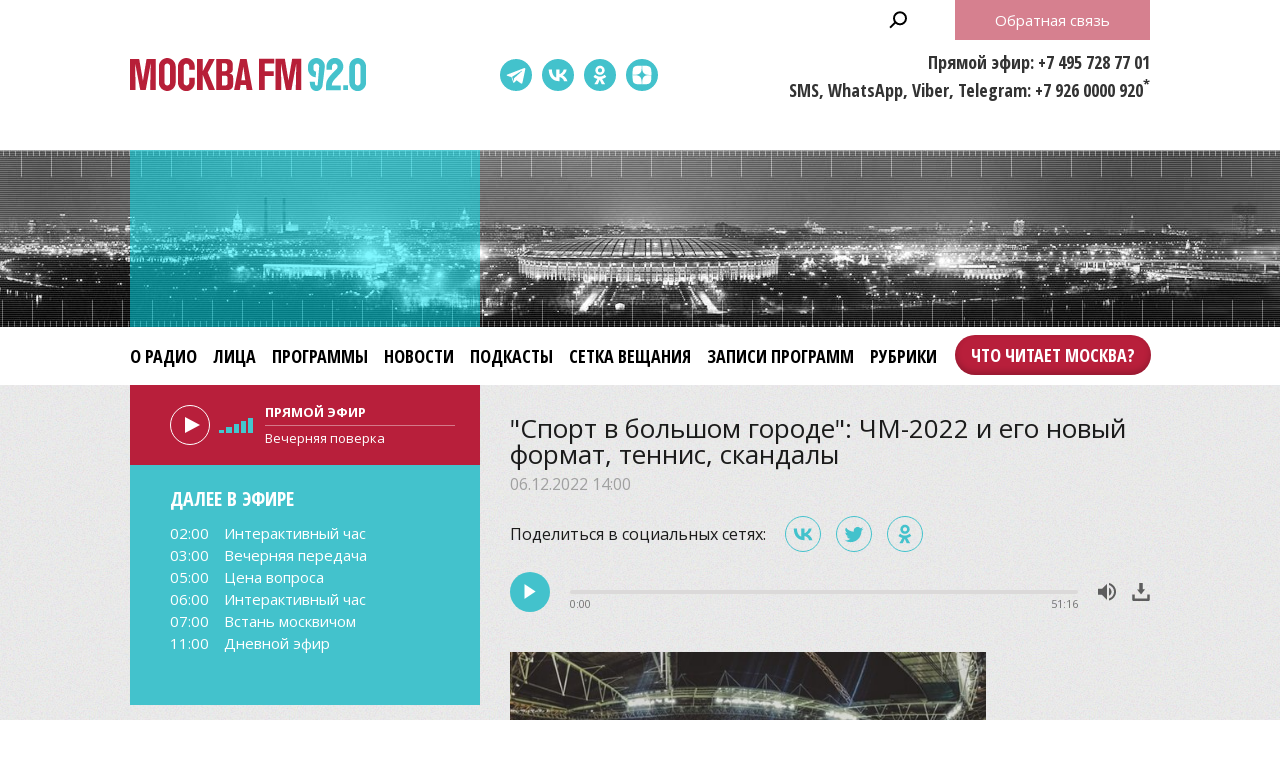

--- FILE ---
content_type: text/css
request_url: https://www.mosfm.com/css/sections.css?v=1767774228
body_size: 4790
content:
.fb-icon {background:url(/img/s-fb.svg)}
.vk-icon {background:url(/img/s-vk.svg?v=2)}
.tw-icon {background:url(/img/s-tw.svg)}
.tg-icon {background:url(/img/s-tg.svg)}
.ok-icon {background:url(/img/s-ok.svg?v=2)}
.yt-icon {background:url(/img/s-yt.svg)}
.in-icon {background:url(/img/s-in.svg)}
.dz-icon {background:url(/img/s-dz.svg)}

section h1 {font-size:17px;font-weight:700;margin:0 0 30px 0}
section h2 {font-size:17px;font-weight:700;margin:0 0 30px 0}
section h2 a {color:#000}
section h2 a:hover {color:#b81f3b}

.b-button {text-align:center}
.b-button a {display:inline-block;height:40px;line-height:40px;font-size:15px;color:#fff;background:#b81f3b;padding:0 40px}
.b-button a:hover {text-decoration:none}

.b-pagination {font-size:0;margin:0 0 40px 0}
.b-pagination ul li {display:inline-block;vertical-align:middle;font-size:15px}
.b-pagination ul li a {display:inline-block;color:#b81f3b;background:rgba(255,255,255,0.3);padding:3px 10px;margin:0 5px 10px 0}
.b-pagination ul li.active a {background:#b81f3b;color:#fff}

.b-switch-menu {font-size:0;margin:0 0 20px 0}
.b-switch-menu li {display:inline-block;vertical-align:middle;font-size:15px}
.b-switch-menu li a {display:inline-block;color:#b81f3b;padding:3px 10px;margin:0 5px 10px 0}
.b-switch-menu li.active a {background:#b81f3b;color:#fff}




/* ---------------------------------------- home */

.b-home-main {background:url(/img/bg2.png) 0 0 repeat-x}
.b-home-main .columns-left {height:400px;background:#43c2cc;font-size:0}
.b-home-main .columns-right {width:auto;margin-left:350px}

.b-home-news {padding:40px 0;background:rgba(0,0,0,0.07)}
.b-home-podcasts {padding:40px 0}
.b-home-other {padding:40px 0;background:rgba(0,0,0,0.07)}

.b-home-announces {height:400px;display:none}
.b-home-announces.slick-initialized {display:block}
.b-home-announces__item {height:400px;position:relative;background:#fff}
.b-home-announces__img {width:670px;height:320px}
.b-home-announces__img img {width:100%;height:auto}
.b-home-announces__title {height:60px;padding:20px 30px 0 30px;display:block;background:#191919;font-famil:'Open Sans Condensed';font-weight:700;color:#fff}
.b-home-announces a {position:absolute;top:0;left:0;right:0;bottom:0}

.b-home-announces .slick-slide {}
.b-home-announces .slick-dots {position:absolute;bottom:71px;right:20px}
.b-home-announces .slick-dots li {position:relative;display:inline-block;width:17px;height:17px;margin:0 5px}
.b-home-announces .slick-dots li button {font-size:0;display:block;width:17px;height:17px;cursor:pointer;border-radius:17px;background:#fff;border:1px solid #43c2cc}
.b-home-announces .slick-dots li.slick-active button {border-color:#43c2cc;background:#43c2cc}

.b-home-news-list {font-size:0}
.b-home-news-list li {position:relative;display:inline-block;vertical-align:top;min-height:125px;width:49%;margin:0 2% 50px 0}
.b-home-news-list li:nth-child(2n) {margin:0 0 50px 0}
.b-home-news-list .b-news-list__title {font-size:15px;font-weight:600;padding:0 0 0 170px;margin:0 0 20px 0}
.b-home-news-list .b-news-list__img {width:147px;height:105px;border:5px solid #fff;display:block;position:absolute;top:0;left:0}
.b-home-news-list .b-news-list__img img {width:100%;height:auto}
.b-home-news-list .b-news-list__date {font-size:15px;padding:0 0 0 170px;margin:0 0 20px 0}
.b-home-news-list .b-news-list__desc {font-size:13px;padding:0 0 0 170px}

.b-home-podcasts-list {font-size:0}
.b-home-podcasts-list li {position:relative;display:block;min-height:125px;margin:0 0 40px 0}
.b-home-podcasts-list li:hover {}
.b-home-podcasts-list li:hover:before {content:"";background:#fff;position:absolute;top:-3px;left:-3px;right:-3px;bottom:-3px}
.b-home-podcasts-list__data {position:relative}
.b-home-podcasts-list__title {font-size:15px;font-weight:600;padding:0 0 0 170px;margin:0 0 5px 0}
.b-home-podcasts-list__img {width:147px;height:105px;border:5px solid #fff;display:block;position:absolute;top:0;left:0}
.b-home-podcasts-list__img img {width:100%;height:auto}
.b-home-podcasts-list__date {font-size:11px;color:rgba(0,0,0,0.5);padding:0 0 0 170px;margin:0 0 10px 0}
.b-home-podcasts-list__desc {font-size:13px;padding:0 0 0 170px;;margin:0 0 5px 0}
.b-home-podcasts-list .b-audio-player {position:relative;padding:0 40px 0 170px}

.b-home-faces-list {margin:0 0 50px 0;font-size:0}
.b-home-faces-list ul {margin:0 0 30px 0}
.b-home-faces-list li {position:relative;display:inline-block;vertical-align:top;height:115px;overflow:hidden;width:49%;margin:0 2% 20px 0}
.b-home-faces-list li:nth-child(2n) {margin:0 0 20px 0}
.b-home-faces-list__title {font-size:15px;font-weight:600;padding:0 0 0 130px;margin:0 0 20px 0}
.b-home-faces-list__img {width:105px;height:105px;border:5px solid #fff;display:block;position:absolute;top:0;left:0}
.b-home-faces-list__img img {width:100%;height:auto}
.b-home-faces-list__desc {font-size:13px;padding:0 0 0 130px}

.b-home-programs-list {font-size:0}
.b-home-programs-list ul {margin:0 0 30px 0}
.b-home-programs-list li {position:relative;display:inline-block;vertical-align:top;width:49%;margin:0 2% 20px 0}
.b-home-programs-list li:nth-child(2n) {margin:0 0 20px 0}
.b-home-programs-list__title {font-size:15px;font-weight:600;margin:0 0 20px 0}
.b-home-programs-list__desc {font-size:13px;margin:0 0 20px 0}
.b-home-programs-list__time {font-size:13px}

.b-home-social {}

@media (max-width: 1050px) {
}

@media (max-width: 992px) {
    .b-home-main .container {margin:0}
    .b-home-main .columns-left {width:100%;height:240px}
    .b-home-main .columns-right {width:100%;margin-left:0}
    
    .b-home-social {padding:40px 0 0 0;font-size:0}
    .b-home-social .col1 {width:49%;margin:0 2% 0 0;display:inline-block;vertical-align:top}
    .b-home-social .col2 {width:49%;display:inline-block;vertical-align:top}

}

@media (max-width: 768px) {

    .b-home-news-list li {width:100%;margin:0 0 40px 0}
    .b-home-news-list li:nth-child(2n) {margin:0 0 40px 0}
    
}

@media (max-width: 576px) {

    .b-home-main .columns-left {height:auto}

    .b-home-announces {height:420px}
    .b-home-announces__item {height:420px}
    .b-home-announces__title {height:80px;padding:20px 20px 0 20px;font-size:15px}    
    .b-home-announces .slick-dots {position:relative;text-align:center;top:-17px;right:auto}

    .b-home-news-list li {min-height:82px;margin:0 0 30px 0}
    .b-home-news-list li:nth-child(2n) {margin:0 0 30px 0}
    .b-home-news-list .b-news-list__title {padding:0 0 0 125px;margin:0}
    .b-home-news-list .b-news-list__img {width:103px;height:74px;border:4px solid #fff}
    .b-home-news-list .b-news-list__img {width:103px;height:74px}
    .b-home-news-list .b-news-list__date {font-size:12px;padding:0 0 0 125px;margin:0 0 5px 0}
    .b-home-news-list .b-news-list__desc {display:none}

    .b-home-podcasts {overflow:hidden}
    .b-home-podcasts-list li:hover:before {top:-5px;left:-20%;right:-20%;bottom:-5px}
    .b-home-podcasts-list__data {min-height:82px;margin:0 0 20px 0}    
    .b-home-podcasts-list__title {padding:0 0 0 125px}
    .b-home-podcasts-list__img {width:103px;height:74px;border:4px solid #fff}
    .b-home-podcasts-list__img img {width:103px;height:74px}
    .b-home-podcasts-list__date {padding:0 0 0 125px}
    .b-home-podcasts-list__desc {padding:0 0 0 125px} 
    .b-home-podcasts-list .b-audio-player {padding:0}   
    
    .b-home-faces-list li {width:100%;height:84px;margin:0 0 20px 0}
    .b-home-faces-list li:nth-child(5) {display:none}
    .b-home-faces-list li:nth-child(6) {display:none}
    .b-home-faces-list__title {padding:0 0 0 98px;margin:0 0 10px 0}
    .b-home-faces-list__img {width:76px;height:76px;border:4px solid #fff}
    .b-home-faces-list__desc {padding:0 0 0 98px}
    
    .b-home-programs-list ul {margin:0 0 10px 0}    
    .b-home-programs-list li {width:100%;margin:0 0 20px 0}
    .b-home-programs-list__desc {margin:0 20px 10px 0}
    
    .b-home-social .col1 {width:100%;margin:0;display:block}
    .b-home-social .col2 {width:100%;display:block}

}

/* ---------------------------------------- materials */

.b-materials {padding:30px 0 0 0}

.b-materials-list {font-size:0}
.b-materials-list li {position:relative;display:inline-block;vertical-align:top;width:32%;margin:0 2% 30px 0}
.b-materials-list li:nth-child(3n) {margin:0 0 30px 0}
.b-materials-list__title {font-size:15px;line-height:16px;font-weight:600}
.b-materials-list__title span {display:inline-block;margin:0 20px 10px 0}
.b-materials-list__img {width:100%;margin:0 0 10px 0;font-size:0;line-height:0;display:inline-block;border:5px solid #fff;box-sizing:border-box;}
.b-materials-list__img img {width:100%;height:auto}
.b-materials-list__date {font-size:13px;color:#595959}
.b-materials-list__duration {font-size:13px;line-height:16px;font-style:normal;font-weight:normal;text-decoration:none;color:#fff;background:#43c2cc;display:block;padding:3px 5px;position:absolute;top:5px;right:5px}

.b-materials-list2 {font-size:0}
.b-materials-list2 li {position:relative;min-height:115px;margin:0 0 30px 0}
.b-materials-list2__title {font-size:15px;font-weight:600;padding:0 0 0 130px;margin:0 0 20px 0}
.b-materials-list2__img {width:105px;height:auto;font-size:0;border:5px solid #fff;display:block;position:absolute;top:0;left:0}
.b-materials-list2__img img {width:100%;height:auto}
.b-materials-list2__desc {font-size:13px;padding:0 0 20px 130px}
.b-materials-list2__date {font-size:13px;padding:0 0 0 130px}

.b-programs-list {font-size:0;margin:0 0 40px 0}
.b-programs-list li {position:relative;min-height:152px;margin:0 0 30px 0}
.b-programs-list__title {font-size:15px;font-weight:600;margin:0 0 20px 0}
.b-programs-list__img {width:105px;height:auto;font-size:0;border:5px solid #fff;display:block;position:absolute;top:42px;left:0}
.b-programs-list__img img {width:100%;height:auto}
.b-programs-list__desc {font-size:13px;padding:0 0 20px 130px}
.b-programs-list__date {font-size:13px;padding:0 0 0 130px}

.b-faces-list {}

.b-shedule-dates {font-size:0;margin:0 0 30px 0}
.b-shedule-dates li {width:13%;margin:0 1.5% 0 0;display:inline-block;font-size:15px;line-height:20px;text-align:center}
.b-shedule-dates li a {color:#252525}
.b-shedule-dates li:last-child {margin:0}
.b-shedule-dates li.active {padding:16px 0;background:#b81f3b}
.b-shedule-dates li.active a {color:#fff}

.b-shedule-list {margin:0 0 40px 0}
.b-shedule-list li {position:relative;margin:0 0 20px 0}
.b-shedule-list__time {position:absolute;top:0;left:0;opacity:0.5}
.b-shedule-list__title {padding:0 0 0 100px}

@media (max-width: 1050px) {
}

@media (max-width: 992px) {
}

@media (max-width: 768px) {

    .b-materials-list li {width:49%;margin:0 2% 30px 0}
    .b-materials-list li:nth-child(3n) {margin:0 2% 30px 0}
    .b-materials-list li:nth-child(2n) {margin:0 0 30px 0}

}

@media (max-width: 576px) {

    .b-materials-list {margin:0 0 10px 0}
    .b-materials-list li {width:100%;min-height:82px;margin:0 0 20px 0}
    .b-materials-list li:nth-child(3n) {margin:0 0 20px 0}
    .b-materials-list li:nth-child(2n) {margin:0 0 20px 0}
    .b-materials-list__title {padding:0 0 0 125px;margin:0}
    .b-materials-list__img {width:111px;height:82px;border:4px solid #fff;position:absolute;top:0;left:0}
    .b-materials-list__img img {width:103px;height:74px}
    .b-materials-list__date {font-size:12px;padding:0 0 0 125px}
    .b-materials-list__duration {font-size:11px;line-height:14px;top:0;right:0}
    
    .b-programs-list {}
    .b-programs-list ul {margin:-20px 0 0 0}
    .b-programs-list li {min-height:auto;margin:0 -20px;padding:0 0 20px 0}
    .b-programs-list li:nth-child(even) {background: rgba(0,0,0,0.07)}
    .b-programs-list__title {font-size:15px;font-weight:600;padding:114px 0 0 20px;margin:0 0 10px 0}
    .b-programs-list__img {width:76px;border:4px solid #fff;top:20px;left:20px}
    .b-programs-list__desc {padding:0 20px 10px 20px}
    .b-programs-list__date {padding:0 20px 0 20px}    

    .b-shedule-dates li {font-size:12px;line-height:17px}
    .b-shedule-dates li.active {padding:10px 0}
    .b-shedule-list li {font-size:14px;margin:0 0 10px 0}
    .b-shedule-list__title {padding:0 0 0 60px}
    

}



/* ---------------------------------------- sidebar player */

.b-sidebar-player {display:block;box-sizing:border-box;padding:20px 0 0 40px;height:80px;background:#b81f3b;position:relative;overflow:hidden}

#mosfm-audio {display:none}

#mosfm-audiobar {width:100%;height:60px;position:relative;}	
#mosfm-audiobar .play {width:38px;height:38px;border:1px solid #fff;border-radius:40px;display:block;background:url(/img/player-play.png) 50% 50% no-repeat;position:absolute;top:0;left:0;cursor:pointer}
#mosfm-audiobar .play.active {background:url(/img/player-pause.png) 50% 50% no-repeat}
#mosfm-audiobar .volume {width:34px;height:15px;display:block;position:absolute;top:13px;left:49px;}
#mosfm-audiobar .volume:before {content:"";width:34px;height:15px;display:block;position:absolute;left:0;top:0;background:url(/img/player-volume.png) 0 0 no-repeat;opacity:0.5}
#mosfm-audiobar .volumeval {display:block;position:absolute;left:0;top:0;width:100%;height:15px;background:url(/img/player-volume.png) 0 0 no-repeat;pointer-events:none}

#mosfm-text {width:190px;position:absolute;left:135px;top:18px;font-size:13px;color:#fff}
#mosfm-text p.time {font-weight:700;text-transform:uppercase;margin:0 0 3px 0;padding:0 0 4px 0;border-bottom:1px solid #d47989}
#mosfm-text p.title {white-space:nowrap;overflow:hidden;text-overflow:ellipsis}
#mosfm-text p.title a {color:#fff}

.b-sidebar-shedule {min-height:240px;position:relative;box-sizing:border-box;margin:0 0 20px 0;padding:20px 0 30px 40px;background:#43c2cc;overflow:hidden}
.b-sidebar-shedule__title {font-family:'Open Sans Condensed';font-size:20px;font-weight:700;text-transform:uppercase;color:#fff;margin:0 0 10px 0}

.b-sidebar-shedule-list {}
.b-sidebar-shedule-list .item {font-size:15px;line-height:22px}
.b-sidebar-shedule-list .item p.time {margin:0 15px 0 0}
.b-sidebar-shedule-list .item p {display:inline}
.b-sidebar-shedule-list .item p a {color:#fff}

.b-live-button {margin:0 0 24px 0} 
.b-live-button a {height:40px;padding:0 7px 0 0;display:inline-block;background:#fff;font-size:13px;line-height:40px;font-weight:700;text-transform:uppercase;color:#b81f3b;border:3px solid #fff;border-radius:46px}
.b-live-button a:before {content:"";display:inline-block;vertical-align:top;width:40px;height:40px;border-radius:40px;background:#b81f3b url(/img/video-icon.png) 50% 50% no-repeat;margin:0 7px 0 0}
.b-sidebar-player .b-live-button {display:none}
.b-sidebar-shedule .b-live-button {display:block}

@media (max-width: 1050px) {
}

@media (max-width: 992px) {

    .b-sidebar-player {padding:20px 0 0 30px}
    #mosfm-text {left:125px}
    
    .b-sidebar-shedule {padding:20px 0 30px 30px}
    
    .b-home-main .b-sidebar-player {width:50%;height:240px;display:inline-block;vertical-align:top}
    .b-home-main .b-sidebar-shedule {width:50%;height:240px;display:inline-block;vertical-align:top}

    .b-sidebar-player_secondary {margin:0 -30px}
    .b-sidebar-shedule_secondary {display:none}
    
    .b-sidebar-player .b-live-button {display:block;padding:20px 0 0 0}
    .b-sidebar-shedule .b-live-button {display:none}
    
    .b-sidebar-player_secondary .b-live-button {padding:0;position:absolute;top:17px;left:50%}
    
}

@media (max-width: 768px) {
    .b-sidebar-player_secondary .b-live-button {left:60%}
}

@media (max-width: 576px) {

    .b-sidebar-player {padding:20px 0 0 20px}
    #mosfm-text {width:180px;left:115px}
    
    .b-home-main .b-sidebar-player {width:100%;height:80px;display:block}
    .b-home-main .b-sidebar-shedule {width:100%;height:auto;padding:20px 0 30px 20px;margin:0;display:block}
    
    .b-sidebar-player_secondary {margin:0 -20px}
    
    .b-sidebar-player .b-live-button {display:none}
    .b-sidebar-shedule .b-live-button {display:block}    
}


/* ---------------------------------------- sidebar */

.b-sidebar-rubrics-list {margin:0 0 20px 0}
.b-sidebar-rubrics-list h2 {margin:0 0 10px 0}
.b-sidebar-rubrics-list li {font-size:15px;font-weight:700;margin:0 0 7px 0}
.b-sidebar-rubrics-list li a {position:relative;font-size:15px;margin:0 0 0 20px}
.b-sidebar-rubrics-list li a:before {content:'\2013';font-weight:normal;position:absolute;width:20px;height:15px;left:-20px;top:0}

.b-sidebar-news-list {margin:0 0 20px 0}
.b-sidebar-news-list h2 {margin:0 0 10px 0}
.b-sidebar-news-list li {position:relative;margin:0 0 40px 0}
.b-sidebar-news-list .b-news-list__data {min-height:93px}
.b-sidebar-news-list .b-news-list__title {font-size:15px;font-weight:600;padding:0 0 0 123px;margin:0 0 10px 0}
.b-sidebar-news-list .b-news-list__img {width:103px;height:73px;border:5px solid #fff;display:block;position:absolute;top:0;left:0}
.b-sidebar-news-list .b-news-list__img img {width:100%;height:auto}
.b-sidebar-news-list .b-news-list__date {font-size:15px;padding:0 0 0 123px;margin:0 0 10px 0}
.b-sidebar-news-list .b-news-list__desc {font-size:13px}

.b-sidebar-programs-list {margin:0 0 20px 0}
.b-sidebar-programs-list li {margin:0 0 40px 0}
.b-sidebar-programs-list__title {font-size:15px;font-weight:700;margin:0 0 15px 0}
.b-sidebar-programs-list__desc {font-size:13px;margin:0 0 15px 0}
.b-sidebar-programs-list__time {font-size:13px}

.b-sidebar-faces-list {margin:0 0 20px 0;font-size:0}
.b-sidebar-faces-list li {position:relative;display:inline-block;margin:0 3px 3px 0;vertical-align:top;}
.b-sidebar-faces-list__title {}
.b-sidebar-faces-list__img {width:87px;height:87px;border:5px solid #fff;display:block}
.b-sidebar-faces-list__img img {width:100%;height:auto}
.b-sidebar-faces-list__desc {}

.b-sidebar-youtube {background:#fff;margin:0 0 20px 0;border-radius:5px;padding:13px;font-family:Roboto,Arial,sans-serif}

.b-sidebar-youtube__channel-name {position:relative;padding:0 0 0 44px;font-size:14px;font-weight:700}
.b-sidebar-youtube__channel-name img {width:34px;height:34px;border-radius:34px;position:absolute;top:0;left:0}
.b-sidebar-youtube__channel-name a {color:#0d0d0d}
.b-sidebar-youtube__subscriber-count {color:#606060;padding:0 0 0 44px;margin:0 0 20px 0;font-size:12px}

.b-sidebar-youtube-list {}
.b-sidebar-youtube-list li {margin:0 0 20px 0}
.b-sidebar-youtube-list__title {font-size:14px;font-weight:700;margin:0 0 5px 0}
.b-sidebar-youtube-list__title i {display:inline-block;position:relative;font-size:0;margin:0 0 5px 0}
.b-sidebar-youtube-list__title span {display:block}
.b-sidebar-youtube-list__title a {color:#0d0d0d}
.b-sidebar-youtube-list__data {font-size:12px;color:#606060}
.b-sidebar-youtube-list__duration {position:absolute;right:4px;bottom:4px;background:rgba(0, 0, 0, 0.8);border-radius:2px;font-size:12px;color:#fff;padding:2px 4px;text-decoration:none;font-style:normal}


/* ---------------------------------------- windows */

.b-window-live {display:none}
.b-window-live__modal {background:#000;opacity:0.75;z-index:9998;position:fixed;left:0;right:0;top:0;height:100%}
.b-window-live-block {box-sizing:border-box;padding:7px;width:920px;height:573px;margin:-285px 0 0 -460px;position:fixed;top:50%;left:50%;background:#fff;z-index:9999}
.b-window-live-close {width:24px;height:24px;display:block;position:absolute;top:20px;right:14px;background:url(/img/close-icon.svg) 0 0 no-repeat;background-size:cover;text-indent:-10000px}
.b-window-live-header {height:50px;line-height:50px}
.b-window-live-logo {width:162px;height:24px;display:inline-block;vertical-align:middle;background: url(/img/logo.svg) 0 0 no-repeat;text-indent:-10000px}
.b-window-live-video {display:block;width:auto;position:relative;padding-top:0px;padding-bottom:56.25%;height:0;border:none}
.b-window-live-video iframe {position:absolute;top:0;left:0;width:100%;height:100%;border:0}

.b-window-feedback {display:none}
.b-window-feedback__modal {background:#000;opacity:0.75;z-index:9998;position:fixed;left:0;right:0;top:0;height:100%}
.b-window-feedback-block {box-sizing:border-box;padding:0 20px;width:540px;height:500px;margin:-250px 0 0 -270px;position:fixed;top:50%;left:50%;background:#fff;z-index:9999}
.b-window-feedback-close {width:24px;height:24px;display:block;position:absolute;top:20px;right:14px;background:url(/img/close-icon.svg) 0 0 no-repeat;background-size:cover;text-indent:-10000px}
.b-window-feedback-header {height:50px;line-height:50px;font-weight:700}
.b-window-feedback form {}
.b-window-feedback form fieldset {border:none}
.b-window-feedback form legend {display:none}
.b-window-feedback form label {display:block;padding:10px 0 4px 0;font-size:14px}
.b-window-feedback form input {width:100%;border:1px solid #c6c6c6;padding:8px 5px;box-sizing:border-box;font-family:'Open Sans';font-size:14px}
.b-window-feedback form textarea {width:100%;border:1px solid #c6c6c6;height:80px;padding:8px 5px;overflow:auto;box-sizing:border-box;;font-family:'Open Sans';font-size:14px}
.b-window-feedback form p {font-size:13px;padding:10px 0 0 0;margin:0 0 10px 0}
.b-window-feedback form p.captcha {font-size:11px;padding:10px 0 0 0;margin:0 0 10px 0}


@media (max-width: 992px) {

    .b-window-live-block {width:90%;height:auto;margin:0 5%;top:55px;left:0}
    
}

@media (max-width: 576px) {

    .b-window-live-block {top:51px}
    
    .b-window-feedback-block {width:90%;height:auto;margin:0 5%;top:51px;left:0;padding-bottom:40px}
}

